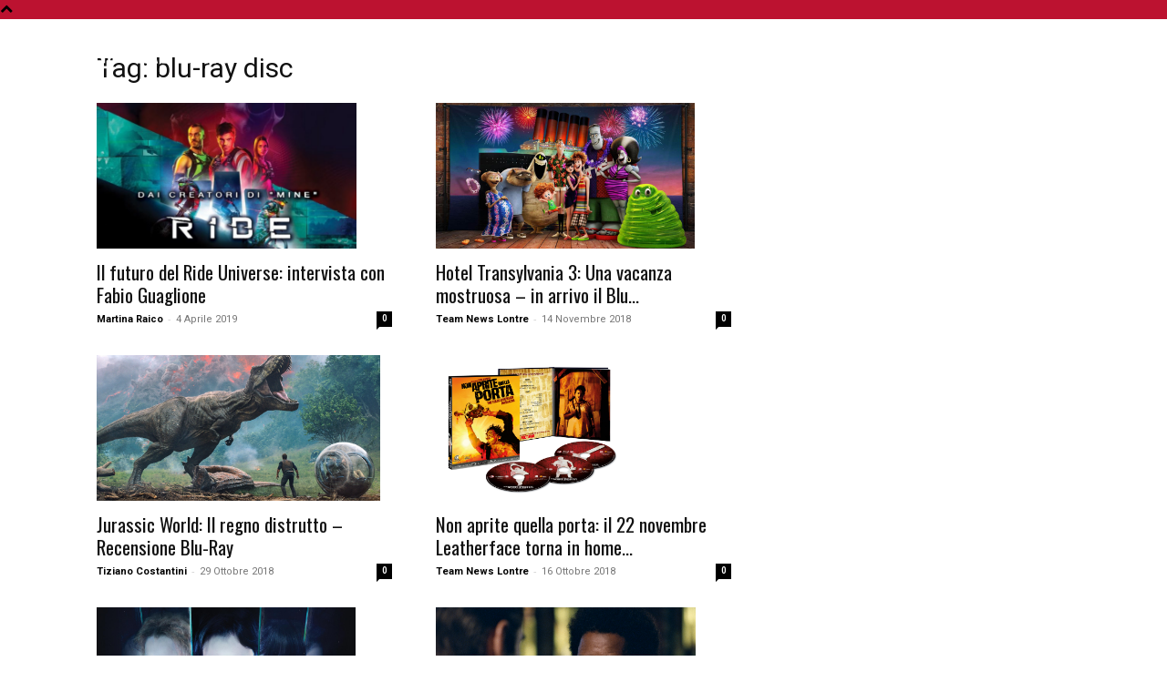

--- FILE ---
content_type: text/css
request_url: https://www.staynerd.com/wp-content/plugins/td-composer/legacy/Newspaper/includes/demos/influencer/demo_style.css?ver=12.6.5
body_size: 16
content:
/*  ----------------------------------------------------------------------------
    responsive settings
*/
/* responsive landscape tablet */
/* responsive portrait tablet */
/* responsive portrait phone */
/*
Influencer Demo
*/
.td-influencer .td-flex-home-cat .td-post-category {
  position: relative;
  margin-left: 30px;
}
.td-influencer .td-flex-home-cat .td-post-category:before {
  content: '';
  width: 20px;
  height: 1px;
  background-color: #ff4033;
  position: absolute;
  left: -30px;
  top: 4px;
}
.td-influencer .td-influencer-menu .tdb-normal-menu .tdb-sub-menu-icon {
  display: none;
}
@media (min-width: 768px) and (max-width: 1140px) {
  .td-influencer .td-instagram-profile-image {
    float: none;
    margin-left: auto;
    margin-right: auto;
  }
  .td-influencer .td-instagram-meta {
    text-align: center;
  }
  .td-influencer .td-instagram-user a {
    overflow: visible;
    text-overflow: unset;
    margin-right: 0;
  }
  .td-influencer .td-instagram-followers {
    margin-top: -7px;
  }
  .td-influencer .td-instagram-button {
    display: block;
    position: static;
    margin-top: 10px;
  }
}
@media (max-width: 767px) {
  .td-influencer .td-influencer-footer-menu .tdb-menu > li {
    float: none;
    display: inline-block;
  }
}
.td-influencer #td-theme-settings .td-skin-buy a {
  background-color: #ff4033;
}
